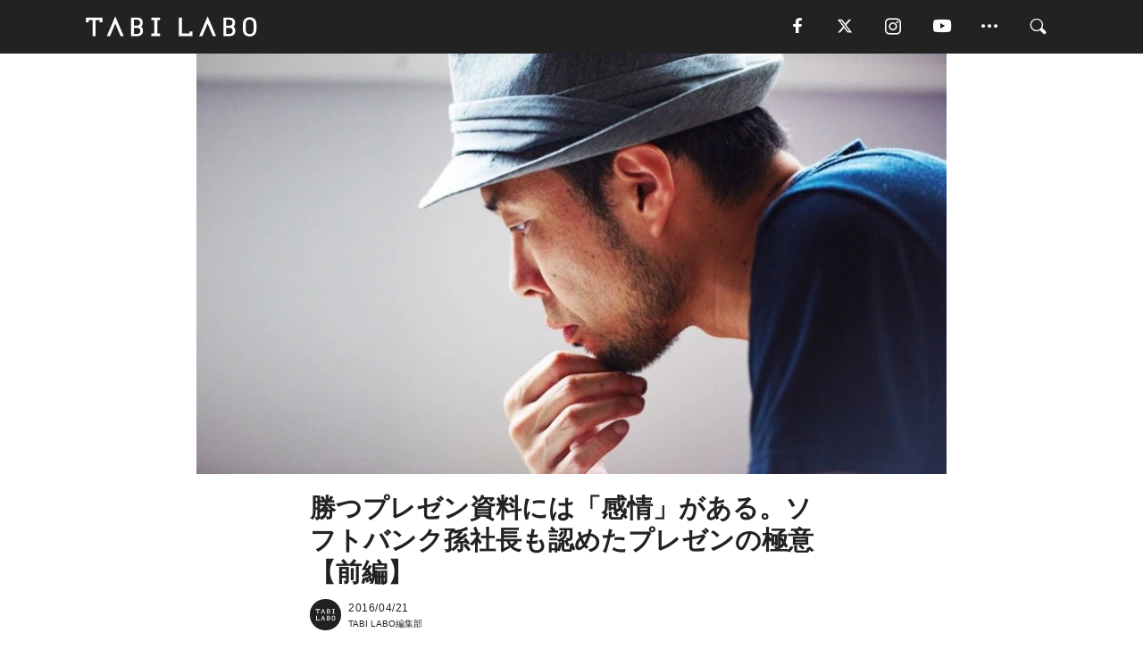

--- FILE ---
content_type: text/html; charset=utf-8
request_url: https://tabi-labo.com/257512/qreators-presentation-1
body_size: 17103
content:
<!DOCTYPE html><html><head><meta charset="utf-8" /><meta content="IE=edge" http-equiv="X-UA-Compatible" /><meta content="width=device-width, initial-scale=1" name="viewport" /><meta content="書家の活動と平行して十数年に渡り通信業界に勤め、プレゼンテーションスキルにおいては、あのソフトバンク孫社長の元右腕とも言わしめた前田鎌利さん。独立後、昨年発売した『社内プレゼンの資料作成術』は5万部を突破するロングセラーとなり、2月18日には新刊『社外プレゼンの資料作成術』を発表。Amazonでは一時ビジネス企画部門においてこの２冊が１、２位を独占するほど注目を集めています。伝えたい、契約を勝ち取" name="description" /><meta content="プレゼン,働き方,会社,資料,社内,社外,ビジネススキル,アドバイス,伝え方,TABILABO,旅ラボ" name="keywords" /><meta content="TABI LABO編集部" name="author" /><meta content="index,follow" name="robots" /><meta content="summary_large_image" name="twitter:card" /><meta content="@tabilabo_news" name="twitter:site" /><meta content="@tabilabo_news" name="twitter:creator" /><meta content="m7k499k84wp5ixxwhjnfe56tcrycg4" name="facebook-domain-verification" /><meta content="勝つプレゼン資料には「感情」がある。ソフトバンク孫社長も認めたプレゼンの極意【前編】" property="og:title" /><meta content="article" property="og:type" /><meta content="https://d2ygv0wrq5q6bx.cloudfront.net/uploads/image/files/54014/44c0de2f1199a48cec8aeb7946fa451e005e0e0c.jpg" property="og:image" /><meta content="https://tabi-labo.com/257512/qreators-presentation-1" property="og:url" /><meta content="TABI LABO" property="og:site_name" /><meta content="書家の活動と平行して十数年に渡り通信業界に勤め、プレゼンテーションスキルにおいては、あのソフトバンク孫社長の元右腕とも言わしめた前田鎌利さん。独立後、昨年発売した『社内プレゼンの資料作成術』は5万部を突破するロングセラーとなり、2月18日には新刊『社外プレゼンの資料作成術』を発表。Amazonでは一時ビジネス企画部門においてこの２冊が１、２位を独占するほど注目を集めています。伝えたい、契約を勝ち取" property="og:description" /><meta content="100001088962261" property="fb:admins" /><meta content="1655421248016810" property="fb:app_id" /><link href="https://img.tabi-labo.com/wp-content/uploads/2014/07/favicon.ico" rel="shortcut icon" /><link href="https://img.tabi-labo.com/wp-content/uploads/2014/07/home.gif" rel="apple-touch-icon" /><script async="" src="https://cdn.ampproject.org/v0.js"></script><script async="" custom-element="amp-instagram" src="https://cdn.ampproject.org/v0/amp-instagram-0.1.js"></script><script async="" src="https://www.googletagservices.com/tag/js/gpt.js"></script><script>var googletag = googletag || {};
googletag.cmd = googletag.cmd || [];</script><script>var tags_for_gam = "プレゼン,働き方,会社,資料,社内,社外,ビジネススキル,アドバイス,伝え方".split(',')
var pr_article_id = "".split(',')
googletag.cmd.push(function() {
  googletag.defineSlot('/73238597/tlweb-native-recommend-frame-1', ['fluid'], 'FrameAd1').addService(googletag.pubads());
  googletag.defineSlot('/73238597/tlweb-native-recommend-article-1', ['fluid'], 'ArticleAd1').addService(googletag.pubads());
  googletag.defineSlot('/73238597/tlweb-native-recommend-frame-2', ['fluid'], 'FrameAd2').addService(googletag.pubads());
  googletag.defineSlot('/73238597/tlweb-native-recommend-article-2', ['fluid'], 'ArticleAd2').addService(googletag.pubads());
  googletag.defineSlot('/73238597/tlweb-native-recommend-frame-3', ['fluid'], 'FrameAd3').addService(googletag.pubads());
  googletag.defineSlot('/73238597/tlweb-native-recommend-article-3', ['fluid'], 'ArticleAd3').addService(googletag.pubads());
  googletag.defineSlot('/73238597/tlweb-native-recommend-article-4', ['fluid'], 'ArticleAd4').addService(googletag.pubads());
  googletag.defineSlot('/73238597/tlweb-native-recommend-article-5', ['fluid'], 'ArticleAd5').addService(googletag.pubads());
  googletag.defineSlot('/73238597/tlweb-native-recommend-article-6', ['fluid'], 'ArticleAd6').addService(googletag.pubads());
  googletag.pubads().setTargeting('article_id', '257512');
  googletag.pubads().setTargeting('category', 'ACTIVITY');
  googletag.pubads().setTargeting('tag', tags_for_gam);
  googletag.pubads().setTargeting('pr_article_id', pr_article_id);
});</script><script>googletag.cmd.push(function() {
  googletag.pubads().setTargeting('gender', 'unknown');
  googletag.pubads().setTargeting('age', '');
});</script><script>var screen_size = window.innerWidth < 375 ? 'mobile-small' : window.innerWidth < 768 ? 'mobile' : window.innerWidth < 992 ? 'tablet' : 'pc'
googletag.cmd.push(function() {
  googletag.pubads().setTargeting('env', 'production');
  googletag.pubads().setTargeting('screen_size', screen_size);
  googletag.pubads().setTargeting('page', 'article');
  googletag.pubads().enableSingleRequest();
  googletag.enableServices();
});</script><link rel="stylesheet" href="//d1327e6qskmzf0.cloudfront.net/assets/application-22438996ad2db6e60d5bdc91ceeb703155c3e0521e64e30ba543361bea4c31fb.css" media="all" /><script async="true" src="https://ga.jspm.io/npm:es-module-shims@1.8.3/dist/es-module-shims.js"></script><script type="importmap" data-turbo-track="reload">{
  "imports": {
    "javascript/swiper": "//d1327e6qskmzf0.cloudfront.net/assets/javascript/swiper-cdef983c41f9b6bee83118439a8089f99a23472f27e2292a3ca13c3a09e2b26f.js",
    "app": "//d1327e6qskmzf0.cloudfront.net/assets/app-84d0543da040db226ccdebda36a6bbcc41ba4177bbf7c7fe445d9b312efdb67b.js",
    "article": "//d1327e6qskmzf0.cloudfront.net/assets/article-22c1fe190022e9bb7b322d5c65b06c7cd12a0d8fa371b1abe612e7239f1d767f.js",
    "article_list": "//d1327e6qskmzf0.cloudfront.net/assets/article_list-b9f4e016c0d8df140907b2caea11680f3baa8016fb6081e8e3a2ba2c05954a1f.js",
    "popup": "//d1327e6qskmzf0.cloudfront.net/assets/popup-6cc1fad5e92aa34dcb807f4e393701ffc2a520667ca43095d9863c06f813ad8f.js",
    "swiper_wrapper": "//d1327e6qskmzf0.cloudfront.net/assets/swiper_wrapper-7dc95419c46ef2bf953902df34135fbbbe17fa8562c79c31b7f8f5b33860e974.js"
  }
}</script><title>勝つプレゼン資料には「感情」がある。ソフトバンク孫社長も認めたプレゼンの極意【前編】 | TABI LABO</title><script>var isBot = true;</script><script>var TopRecommendAreaIsAutoload = false
var BottomRecommendAreaIsAutoload = true
var RecommendAutoloadCondition = {
  buzz: {
    autoload: false,
    lessArticle: false,
  },
  bq: {
    autoload: false,
    lessArticle: false,
  },
  cs: {
    autoload: false,
    lessArticle: false,
  },
  v2: {
    autoload: true,
    lessArticle: false,
  }
}</script><script>_tl_uuid = null;
var cookies = document.cookie.split(';');
for(var i in cookies) {
  if(cookies[i].length > 56 && cookies[i].trim().substring(0, 8) === 'tl_uuid=') {
    var value = cookies[i].split('=')[1];
    _tl_uuid = value.substring(17, 49);
    break;
  }
}
_tl_ga4_params = {'tl_uuid': _tl_uuid};</script><script async="" src="https://www.googletagmanager.com/gtag/js?id=G-7GD8XVFL19"></script><script>window.dataLayer = window.dataLayer || [];
function gtag(){dataLayer.push(arguments);}
gtag('js', new Date());</script><script>(function(w,d,s,l,i){w[l]=w[l]||[];w[l].push({'gtm.start':
new Date().getTime(),event:'gtm.js'});var f=d.getElementsByTagName(s)[0],
j=d.createElement(s),dl=l!='dataLayer'?'&l='+l:'';j.async=true;j.src=
'//www.googletagmanager.com/gtm.js?id='+i+dl;f.parentNode.insertBefore(j,f);
})(window,document,'script','dataLayer','GTM-MKJ6XW');</script><script type="application/ld+json">{
  "@context": "https://schema.org",
  "@type": "Article",
  "mainEntityOfPage": {
    "@type": "WebPage",
    "@id": "https://tabi-labo.com/257512/qreators-presentation-1"
  },
  "headline": "勝つプレゼン資料には「感情」がある。ソフトバンク孫社長も認めたプレゼンの極意【前編】 | TABI LABO",
  "keywords": ["プレゼン", "働き方", "会社", "資料", "社内", "社外", "ビジネススキル", "アドバイス", "伝え方", "TABILABO", "旅ラボ"],
  "description": "書家の活動と平行して十数年に渡り通信業界に勤め、プレゼンテーションスキルにおいては、あのソフトバンク孫社長の元右腕とも言わしめた前田鎌利さん。独立後、昨年発売した『社内プレゼンの資料作成術』は5万部を突破するロングセラーとなり、2月18日には新刊『社外プレゼンの資料作成術』を発表。Amazonでは一時ビジネス企画部門においてこの２冊が１、２位を独占するほど注目を集めています。伝えたい、契約を勝ち取",
  "image": {
    "@type": "ImageObject",
    "url": "https://d2ygv0wrq5q6bx.cloudfront.net/uploads/image/files/54014/44c0de2f1199a48cec8aeb7946fa451e005e0e0c.jpg"
  },
  "dateCreated": "2016-04-13T13:17:32+09:00",
  "datePublished": "2016-04-21T18:00:00+09:00",
  "dateModified": "2021-05-12T01:34:10+09:00",
  "author": {
    "@type": "Person",
    "name": "TABI LABO編集部"
  },
  "creator": {
    "@type": "Person",
    "name": ["TABI LABO編集部"]
  },
  "publisher": {
    "@type": "Organization",
    "name": "TABI LABO",
    "sameAs": [
      "https://www.facebook.com/tabilabonews",
      "https://x.com/tabilabo_news",
      "https://www.instagram.com/tabilabo",
      "https://www.pinterest.jp/tabilabotokyo",
      "https://www.youtube.com/channel/UCosiTouV3orvNLj_mLwpxiA"
    ],
    "url": "https://tabi-labo.com/",
    "logo": {
      "@type": "ImageObject",
      "url": "https://d1327e6qskmzf0.cloudfront.net/images/tl_amp_logo.jpg",
      "width": 435,
      "height":60
    }
  },
  "video": {},
  "inLanguage": "ja_JP"
}</script><!--[if lt IE9]><script src="https://oss.maxcdn.com/html5shiv/3.7.2/html5shiv.min.js"></script><script src="https://oss.maxcdn.com/respond/1.4.2/respond.min.js"></script><![endif]--></head><body class="article" style=""><div class="mobile tablet"><div id="mobile-sidemenu"><ul class="mm-listview"><li class="mm-divider">TAG</li><li class="tags"><a class="tag-button" data-id="sidemenu_mobile_tag" data-label="world_topics" href="/feature/worldtopics"> World Topics</a><a class="tag-button" data-id="sidemenu_mobile_tag" data-label="way_of_life" href="/tag/%E7%94%9F%E3%81%8D%E6%96%B9">生き方</a><a class="tag-button" data-id="sidemenu_mobile_tag" data-label="overseas" href="/tag/%E6%B5%B7%E5%A4%96">海外</a><a class="tag-button" data-id="sidemenu_mobile_tag" data-label="recipe" href="/tag/%E3%83%AC%E3%82%B7%E3%83%94">レシピ</a><a class="tag-button" data-id="sidemenu_mobile_tag" data-label="fashion" href="/tag/%E3%83%95%E3%82%A1%E3%83%83%E3%82%B7%E3%83%A7%E3%83%B3">ファッション</a><a class="tag-button" data-id="sidemenu_mobile_tag" data-label="sweets" href="/tag/%E3%82%B9%E3%82%A4%E3%83%BC%E3%83%84">スイーツ</a><a class="tag-button" data-id="sidemenu_mobile_tag" data-label="art" href="/tag/%E3%82%A2%E3%83%BC%E3%83%88">アート</a><a class="tag-button" data-id="sidemenu_mobile_tag" data-label="interior" href="/tag/%E3%82%A4%E3%83%B3%E3%83%86%E3%83%AA%E3%82%A2">インテリア</a><a class="tag-button" data-id="sidemenu_mobile_tag" data-label="alcohol" href="/tag/%E3%81%8A%E9%85%92">お酒</a><a class="tag-button" data-id="sidemenu_mobile_tag" data-label="environment_issues" href="/tag/%E7%92%B0%E5%A2%83%E5%95%8F%E9%A1%8C">環境問題</a><a class="tag-button" data-id="sidemenu_mobile_tag" data-label="indoor_house_plants" href="/tag/%E8%A6%B3%E8%91%89%E6%A4%8D%E7%89%A9">観葉植物</a><a class="tag-button" data-id="sidemenu_mobile_tag" data-label="meditation" href="/tag/%E7%9E%91%E6%83%B3">瞑想</a><a class="tag-button" data-id="sidemenu_mobile_tag" data-label="gender" href="/tag/%E3%82%B8%E3%82%A7%E3%83%B3%E3%83%80%E3%83%BC">ジェンダー</a><a class="tag-button" data-id="sidemenu_mobile_tag" data-label="happiness" href="/tag/%E5%B9%B8%E3%81%9B">幸せ</a><a class="tag-button" data-id="sidemenu_mobile_tag" data-label="coffee" href="/tag/%E3%82%B3%E3%83%BC%E3%83%92%E3%83%BC">コーヒー</a><a class="tag-button" data-id="sidemenu_mobile_tag" data-label="stress" href="/tag/%E3%82%B9%E3%83%88%E3%83%AC%E3%82%B9">ストレス</a><a class="tag-button" data-id="sidemenu_mobile_tag" data-label="family" href="/tag/%E5%AE%B6%E6%97%8F">家族</a><a class="tag-button" data-id="sidemenu_mobile_tag" data-label="music" href="/tag/%E9%9F%B3%E6%A5%BD">音楽</a><a class="tag-button" data-id="sidemenu_mobile_tag" data-label="wine" href="/tag/%E3%83%AF%E3%82%A4%E3%83%B3">ワイン</a><a class="tag-button" data-id="sidemenu_mobile_tag" data-label="beer" href="/tag/%E3%83%93%E3%83%BC%E3%83%AB">ビール</a></li><li class="mm-divider">CATEGORY</li><li class="category"><a data-id="sidemenu_mobile_category" data-label="issue" href="/category/issue"><span>ISSUE</span></a></li><li class="category"><a data-id="sidemenu_mobile_category" data-label="well-being" href="/category/well-being"><span>WELL-BEING</span></a></li><li class="category"><a data-id="sidemenu_mobile_category" data-label="activity" href="/category/activity"><span>ACTIVITY</span></a></li><li class="category"><a data-id="sidemenu_mobile_category" data-label="love" href="/category/love"><span>LOVE</span></a></li><li class="category"><a data-id="sidemenu_mobile_category" data-label="culture" href="/category/culture"><span>CULTURE</span></a></li><li class="category"><a data-id="sidemenu_mobile_category" data-label="item" href="/category/item"><span>ITEM</span></a></li><li class="frame"><div class="contents-frame col-xs-12 embed"><a id="sidemenu_mobile_category_frame_new" href="/recent" data-id="sidemenu_mobile_category_frame" data-label="new">
<img src="https://image.tabi-labo.com/medium/jp/233759/6375204502634496.jpg" loading="lazy">
</a>

<a id="sidemenu_mobile_category_frame_ranking" href="/ranking" data-id="sidemenu_mobile_category_frame" data-label="ranking">
<img src="https://image.tabi-labo.com/medium/jp/233761/4850026249453568.jpg" loading="lazy">
</a></div></li><li class="mm-divider">FOLLOW</li><li class="follow"><a data-id="sidemenu_mobile_follow" data-label="facebook" href="https://www.facebook.com/tabilabonews/" rel="nofollow" target="_blank"><i class="tlc icon-facebook"></i></a></li><li class="follow"><a data-id="sidemenu_mobile_follow" data-label="twitter" href="https://x.com/intent/follow?screen_name=tabilabo_news" rel="nofollow" target="_blank"><i class="tlc icon-x"></i></a></li><li class="follow"><a data-id="sidemenu_mobile_follow" data-label="instagram" href="https://www.instagram.com/tabilabo/" rel="nofollow" target="_blank"><i class="tlc icon-instagram"></i></a></li><li class="follow"><a data-id="sidemenu_mobile_follow" data-label="youtube" href="https://www.youtube.com/channel/UCosiTouV3orvNLj_mLwpxiA" rel="nofollow" target="_blank"><i class="tlc icon-youtube"></i></a></li><li class="follow"><a data-id="sidemenu_mobile_follow" data-label="line" href="http://bit.ly/2iUk72I" rel="nofollow" target="_blank"><i class="tlc icon-line"></i></a></li><li class="follow"><a data-id="sidemenu_mobile_follow" data-label="mail" href="/page/newsletter" rel="nofollow"><i class="tlc icon-mail"></i></a></li><li class="mm-divider">ABOUT US</li><li class="aboutus-img"><a data-id="sidemenu_aboutus" data-label="recruit" href="https://new-standard.co.jp/careers" target="_blank"><img class="frame-img" loading="lazy" src="https://d3jks39y9qw246.cloudfront.net/medium/132566/43bc7af6bae90d09558dcdc2d3c5368f4b5eef6e.jpg" /></a></li><li class="aboutus"><a data-id="sidemenu_mobile_aboutus" href="https://tabi-labo.com/301274/who-we-are" rel="nofollow" target="_blank">「TABI LABO」とは</a></li><li class="aboutus"><a data-id="sidemenu_mobile_aboutus" href="https://new-standard.co.jp/about" rel="nofollow" target="_blank">会社概要</a></li><li class="aboutus"><a data-id="sidemenu_mobile_aboutus" href="https://share.hsforms.com/1CUdWoY8BRNaq-q6uabUPOwe8gba" rel="nofollow" target="_blank">広告掲載について</a></li><li class="aboutus"><a data-id="sidemenu_mobile_aboutus" href="/page/contact" rel="nofollow">お問い合わせ</a></li><li class="aboutus"><a data-id="sidemenu_mobile_aboutus" href="/page/terms-of-service" rel="nofollow">利用規約</a></li><li class="aboutus"><a data-id="sidemenu_mobile_aboutus" href="/page/privacy-policy" rel="nofollow">個人情報保護方針</a></li><li class="aboutus"><a data-id="sidemenu_mobile_aboutus" href="/page/contents-policy" rel="nofollow">コンテンツポリシー</a></li></ul></div><div id="mobile-sidemenu-close"></div></div><div id="mm-wrapper" style="; "><noscript><iframe height="0" src="//www.googletagmanager.com/ns.html?id=GTM-MKJ6XW" style="display:none;visibility:hidden" width="0"></iframe></noscript><div class="mmenu-fixed" id="header"><div class="content"><div class="mobile tablet menu"><a class="more" data-id="header" data-label="moible_menu" href="#mobile-sidemenu" id="mobile-sidemenu-icon"><span class="icon-bar"></span><span class="icon-bar"></span><span class="icon-bar"></span></a></div><div class="logo"><a data-id="header" data-label="logo" href="/"><img alt="TABI LABO" src="//d1327e6qskmzf0.cloudfront.net/images/tl_logo.svg" /></a></div><div class="mobile tablet menu"><a class="search" data-id="header" data-label="mobile_search" href="/search" rel="nofollow"><i class="tlc icon-search"></i></a></div><div class="pc menu"><a data-id="header" data-label="pc_facebook" href="https://www.facebook.com/tabilabonews/" rel="nofollow" target="_blank"><i class="tlc icon-facebook"></i></a><a data-id="header" data-label="pc_twitter" href="https://x.com/intent/follow?screen_name=tabilabo_news" rel="nofollow" target="_blank"><i class="tlc icon-x"></i></a><a data-id="header" data-label="pc_instagram" href="https://www.instagram.com/tabilabo/" rel="nofollow" target="_blank"><i class="tlc icon-instagram"></i></a><a data-id="header" data-label="pc_youtube" href="https://www.youtube.com/channel/UCosiTouV3orvNLj_mLwpxiA" rel="nofollow" target="_blank"><i class="tlc icon-youtube"></i></a><a class="more" data-id="header" data-label="pc_menu" href="#header-menu" id="pc-sidemenu-icon"><i class="tlc icon-option"></i></a><a data-id="header" data-label="pc_search" href="/search"><i class="tlc icon-search"></i></a></div></div></div><div id="header-menu"><div class="content"><div class="menu pull-right"><span class="close pull-right" id="header-menu-close">&times;</span><ul class="clearfix"><li class="top-menu"><a data-id="header_pc_menu" href="https://tabi-labo.com/301274/who-we-are" rel="nofollow" target="_blank">「TABI LABO」とは</a></li><li><a data-id="header_pc_menu" href="https://new-standard.co.jp/about" rel="nofollow" target="_blank">会社概要</a></li><li><a data-id="header_pc_menu" href="https://share.hsforms.com/1CUdWoY8BRNaq-q6uabUPOwe8gba" rel="nofollow" target="_blank">広告掲載について</a></li><li><a data-id="header_pc_menu" href="https://new-standard.co.jp/careers" rel="nofollow" target="_blank">募集・求人</a></li><li><a data-id="header_pc_menu" href="/page/contact" rel="nofollow">お問い合わせ</a></li><li><a data-id="header_pc_menu" href="/page/terms-of-service" rel="nofollow">利用規約</a></li><li><a data-id="header_pc_menu" href="/page/privacy-policy" rel="nofollow">個人情報保護方針</a></li><li><a data-id="header_pc_menu" href="/page/contents-policy" rel="nofollow">コンテンツポリシー</a></li></ul></div></div></div><div class="mac osx" id="container"><div class="col-xs-12 col-md-12" id="main" style=""><script>_tl_ga4_params = {
  'category': 'activity',
  'author': 'TABI LABO編集部',
  'post_date': '2016/04/21',
  'format': "通常記事",
  'tl_uuid': _tl_uuid,
};</script><header class="article-header" style=""><div class="main-image trimming trimming-16by9" style="background-image:url(&#39;https://d3jks39y9qw246.cloudfront.net/large/54014/44c0de2f1199a48cec8aeb7946fa451e005e0e0c.jpg&#39;)"></div></header><article data-content-type="media_partner" style=""><div class="contents-container"><h1>勝つプレゼン資料には「感情」がある。ソフトバンク孫社長も認めたプレゼンの極意【前編】</h1><div class="article-info"><div class="article-info-left"><div class="article-info-box"><div class="article-author"><a data-id="author" href="/author/tabilabo"><img class="author-img" alt="TABI LABO編集部" src="https://img.tabi-labo.com/wp-content/uploads/2016/06/tabilabokoushiki.jpg" /></a><div class="author-box"><div class="article-date"><time itemprop="dateCreated datePublished">2016/04/21</time></div>TABI LABO編集部</div></div></div></div><div class="article-info-right"></div></div><div class="contents"><div class="sentence"><p>書家の活動と平行して十数年に渡り通信業界に勤め、プレゼンテーションスキルにおいては、あのソフトバンク孫社長の元右腕とも言わしめた<a href="http://qreators.jp/qreator/maedakamari" target="_blank">前田鎌利さん</a>。独立後、昨年発売した<a href="http://www.amazon.co.jp/dp/4478061521/" target="_blank">『社内プレゼンの資料作成術』</a>は5万部を突破するロングセラーとなり、2月18日には新刊<a href="http://www.amazon.co.jp/dp/4478068267" target="_blank">『社外プレゼンの資料作成術』</a>を発表。Amazonでは一時ビジネス企画部門においてこの２冊が１、２位を独占するほど注目を集めています。</p><p>伝えたい、契約を勝ち取りたいと思うあまり、プレゼン資料にいろいろなものを詰め込むケースが多く見られる中、前田さんのそれは至ってシンプル。大事なのは“余白”だといいますが、そこに秘められたものとは一体何なのでしょうか？</p><p>聞き手の心をグッと掴んで離さないための極意と、ご自身がその理念に至るまでの経緯についてお聞きしました。</p></div><h2>社外プレゼンは完全アウェー。<br/>まずは聞き手の気を引くところから始まる</h2><img src="https://d3jks39y9qw246.cloudfront.net/medium/23959/6e0b28e75db0ca14770cbc13808663655fafca7a.jpg" /><div class="sentence"><div><p><b>———社内と社外のプレゼンについて、それぞれ1冊の本ができるほどの違いがあることに驚きました。まずは具体的に両者の違いについて教えて下さい</b></p><p><span><b>前田</b></span>　社内だと対象者が限定されていて、かつ“この会議で問題を解決しなければならない”という聞く体勢が整っていることがほとんど。<span> </span>対して社外の場合はほぼ初対面の方が対象なので、自分がこれから話すことに興味を抱いていないことが前提なんです。<span> </span>そもそも聞き手のマインドが全然違います。まずはいかに自分の話に興味を持ってもらうかというのがポイントなので、必然的に資料の作り方もビジュアルが多くなり、心を動かす、感情をゆさぶるような演出を施します。むしろ、そこにかなり強く触れておかないといけないわけです。</p><p><span><b>———これまで経験されたプレゼンで、聞き手の心を掴んだと確信したタイミングはありましたか？</b></span></p><p><b>前田</b>　とある習い事関連の事業提案をした時のことです。習い事をしたことありますか？ というクエスチョンを出す前に、何枚かスライドを並べたんです。習字、そろばん、学習塾…etc.写真だけじゃなく数字（％）も入れて。<span> </span>写真と数字しかないので、聞き手はしばらく疑問だったと思うんですが、実はそれが過去に習い事をしていた人の比率だった。そろばんだったら60％の人がやったことがあるというアンケートのデータをビジュアルと数字で見せたんです。<span> </span>そこで“ああ僕も昔やってたな”という感じで見てくれた。つまり共感してくれたということですよね。答えを出した段階で、この後の自分の話に期待しているという雰囲気を感じました。</p></div><div class="mb30" style="color: rgb(51, 51, 51);background-color: rgb(241, 240, 239);"></div></div><img src="https://d3jks39y9qw246.cloudfront.net/medium/23960/8127b6c818d414c2086e4cfba61800bd899a2af8.jpeg" /><div class="sentence"><p><b>前田</b>　これは一例ですが、僕は心に響く“掴み”を絶えず探しています。普段から、今考えていることのネタにならないかな、っていう目で全てを見ていますね。</p><p>本の中でも書いていますが、掴みの段階では「数字＋質問」の組み合わせが最強なんです。だから、何かいい数字がないかをよく探しますね。例えば10億円という数字を伝えたい時に、それにひっかけられる比喩がないかな、とか。</p><p>人って定性的な内容って記憶に残らないんです。説明すればするほど何を言ってるかよくわからなくなる。でも定量的に数字で伝えると、客観性があるからすごく理解されやすい。だから、意思決定してもらいたい時は、数字の要素が入っていたほうが決めやすいんですよ。</p></div><img src="https://d3jks39y9qw246.cloudfront.net/medium/23961/17c7d6d89fe4b1fe36c2cc9258f904ef33daa917.jpg" /><h2>もはやパワポは必要ない！？<br/>プレゼン資料自体のあり方が変わってきた</h2><div class="sentence"><div><p><b>——— 最近、AmazonやFacebookではプレゼンにパワーポイントを使わないという事例も話題にのぼりましたが、これに対してはどう思われますか？</b></p><p><span>前田</span>　この事例には、理由が２つあると思っています。<span> </span>まず、事業提案自体が形骸化してしまったパターン。上手く見せて上手く話すからいいものに見えるんだけど、実際蓋を開けてやってみたらうまくいかなかった。だからシンプルにword文書でいいという結論になったのではないかと。</p><p>それともう１つは言語的な問題で、英語は文章で書かないと通じないから。<span> </span>でも日本語って短くても伝わるんですね。漢字がもつ意味合いや、そこに対する補足のメッセージを添えるだけでちゃんと相手に届く。<span> </span>本にも書いてありますが、タイトルは13文字以内がいいっていうのは日本語だとできるんですけど、英語では無理ですよね。だから外資の会社では文章で書いてある資料を“読む”というやり方が通用するのだと思います。<span> </span>ただ海外の方でも脳の構造は同じなので、本でも触れているようにグラフが左、メッセージを右に据えたほうがすーっと頭に入ってくると思います。</p><p>目的はあくまでも短い時間で言いたいことをシンプルに伝えることであって、びっしり書かれた資料を作ることがゴールではありません。見る人の立場や条件を想像し、ある程度の余白を持たせることが大切なんです。</p></div><div class="mb30" style="color: rgb(51, 51, 51);background-color: rgb(241, 240, 239);"></div></div><img src="https://d3jks39y9qw246.cloudfront.net/medium/23962/1fcb482a7955e60630a1bdaa534a0a0d2f2a7d63.jpg" /><h2>「プレゼン」にも「書」にも通じる“余白”の大切さ</h2><div class="sentence"><p><b>———“余白”とは具体的にどのようなことですか？</b></p><p><b>前田</b>　文字通り、びっしり書き込まずに余白を残すということです。<span> </span>例えばポインターで「ここです、ここです」って指すのは、どこのことを話しているのかわからなくなるからだと思うんですよね。でも、指されると目もチカチカするし、疲れる。僕から言わせると、見る人に対して失礼です。要点だけを端的に分かるように絞り込むと、必然的に文字で全部埋めるような資料にはならないはずなんです。<span> </span>キーメッセージの上下にはきちんと余白ができていて、何を言いたいかまとまっている。僕はポインターを使わなくても通じるようにしています。</p></div><img src="https://d3jks39y9qw246.cloudfront.net/medium/23965/6ff3a95a546f1ec52ca6a0c519f268e60ef4f638.jpg" /><div class="sentence"><p><b>前田</b>　同じように、書でも余白をとても重視しています。文字を書くというのは、紙を黒い線で切り取っていく行為なんです。白い余白があるから文字として認識できる。その白をどう残すか、どう切り取るかというのが個性となり、書を楽しむ要素だと思うんです。<span> </span>字は上手い下手で見るのではなく、好きか嫌いか。黒い線を見るよりも、黒い線を切り取った白い部分を見ると、面白みが増してきます。</p><p>そもそも人の字はあまり見る機会がないので、いろんな価値観が身につかない。そうするとどうしてもお手本通りの、上手い下手でしか判断しなくなってしまうんですよね。例えば相田みつをさんの書を見て、みんな「好きだ」っていう。「あの柔らかい味のある字が好き」って。<span> </span>上手い下手で言ったらお手本通りではないのですが、感覚的に“好き”なんです。僕はそれでいいと思っています。</p></div></div></div><div class="article-footer pc"><div class="tag-box"><ul class="tags"><li class=" "><span class="tag-sharp"># </span><a class="tag-a" data-id="article_tag" data-label="プレゼン" href="/tag/%E3%83%97%E3%83%AC%E3%82%BC%E3%83%B3">プレゼン</a></li><li class=" "><span class="tag-sharp"># </span><a class="tag-a" data-id="article_tag" data-label="働き方" href="/tag/%E5%83%8D%E3%81%8D%E6%96%B9">働き方</a></li><li class=" "><span class="tag-sharp"># </span><a class="tag-a" data-id="article_tag" data-label="会社" href="/tag/%E4%BC%9A%E7%A4%BE">会社</a></li><li class=" "><span class="tag-sharp"># </span><a class="tag-a" data-id="article_tag" data-label="資料" href="/tag/%E8%B3%87%E6%96%99">資料</a></li><li class=" "><span class="tag-sharp"># </span><a class="tag-a" data-id="article_tag" data-label="社内" href="/tag/%E7%A4%BE%E5%86%85">社内</a></li><li class=" "><span class="tag-sharp"># </span><a class="tag-a" data-id="article_tag" data-label="社外" href="/tag/%E7%A4%BE%E5%A4%96">社外</a></li><li class=" "><span class="tag-sharp"># </span><a class="tag-a" data-id="article_tag" data-label="ビジネススキル" href="/tag/%E3%83%93%E3%82%B8%E3%83%8D%E3%82%B9%E3%82%B9%E3%82%AD%E3%83%AB">ビジネススキル</a></li><li class=" "><span class="tag-sharp"># </span><a class="tag-a" data-id="article_tag" data-label="アドバイス" href="/tag/%E3%82%A2%E3%83%89%E3%83%90%E3%82%A4%E3%82%B9">アドバイス</a></li><li class=" "><span class="tag-sharp"># </span><a class="tag-a" data-id="article_tag" data-label="伝え方" href="/tag/%E4%BC%9D%E3%81%88%E6%96%B9">伝え方</a></li></ul></div></div><div class="article-feature-title"><a data-id="to_top" href="/">TABI LABO　この世界は、もっと広いはずだ。</a></div></article><div class="readmore" data-article-id="257512" data-article-title="勝つプレゼン資料には「感情」がある。ソフトバンク孫社長も認めたプレゼンの極意【前編】"><div class="readmore-button"><a data-id="readmore" href="javascript:void(0)">続きを見る</a></div></div><div class="recommend-area"><div class="click-blocker"></div><div class="recommend-area-inner"><div class="type-recommend"><div class="contents-list-articles vertical clearfix "><div class="article-list vertical" data-log-id="recommend" data-send-impression-log=""><div class="list-box dfp-article col-xs-6" id="dfp-article-1"><div id="ArticleAd1"></div></div><div class="list-box col-xs-6"><span class="category-label"><a class="activity" data-label="ACTIVITY" href="/category/activity">ACTIVITY</a></span><a data-article-id="257516" data-id="recommend" data-label="article_257516" href="/257516/qreators-presentation-2"><div class="list-image"><div class="trimming trimming-16by9"><amp-img alt="" height="9" layout="responsive" src="https://d3jks39y9qw246.cloudfront.net/medium/54015/37771bca4e3c9af9d957fae1458c35bf7324ea7d.jpg" width="16"></amp-img></div></div><div class="list-text"><div class="list-title">シンプルだけど“面倒くさい”プレゼン資料がいい!?究極のプレゼン理念が生まれるまで【後編】</div><div class="list-description pc">前編に続き、ソフトバンク孫社長の元右腕として手腕を振るってきた、プレゼンテーションクリエーターで書家の前田鎌利さんに、「勝つプレゼン」の極意を伺います。前...<span class="post-date">2016/04/22</span></div></div></a></div><div class="list-box col-xs-6"><span class="category-label"><a class="activity" data-label="ACTIVITY" href="/category/activity">ACTIVITY</a></span><a data-article-id="222945" data-id="recommend" data-label="article_222945" href="/222945/kamarimaeda"><div class="list-image"><div class="trimming trimming-16by9"><amp-img alt="" height="9" layout="responsive" src="https://dowj1zbnmkkht.cloudfront.net/medium/2015/12/150907_QAT102.jpg" width="16"></amp-img></div></div><div class="list-text"><div class="list-title">「大切なのは、念い（おもい）」孫正義の元”右腕”が語る、プレゼン資料の極意ー前田鎌利ー</div><div class="list-description pc">クリエーターエージェントクリエーター×クリエーターから生まれるコンテンツメディアソフトバンク勤務時代に、孫正義代表の右腕としてプレゼン資料の作成に携わって...<span class="post-date">2016/01/02</span></div></div></a></div><div class="list-box col-xs-6"><span class="category-label"><a class="well-being" data-label="WELL-BEING" href="/category/well-being">WELL-BEING</a></span><a data-article-id="224568" data-id="recommend" data-label="article_224568" href="/224568/presen-psychology01"><div class="list-image"><div class="trimming trimming-16by9"><amp-img alt="" height="9" layout="responsive" src="https://d3jks39y9qw246.cloudfront.net/medium/5206/92a8f96f4434e8adde65fa98905b4e4412c6629a.jpg" width="16"></amp-img></div></div><div class="list-text"><div class="list-title">聴衆の記憶に残るプレゼンとは？心理学的に正しい13の方法（前編）</div><div class="list-description pc">あなたはプレゼンを終えた時、大成功だったと思うことが多いですか？それとも「違うことをやればよかった、言えばよかった」と後悔することが多いですか？後者の場合...<span class="post-date">2016/01/07</span></div></div></a></div><div class="list-box col-xs-6"><span class="category-label"><a class="activity" data-label="ACTIVITY" href="/category/activity">ACTIVITY</a></span><a data-article-id="285966" data-id="recommend" data-label="article_285966" href="/285966/awake-tedtalk"><div class="list-image"><div class="trimming trimming-16by9"><amp-img alt="" height="9" layout="responsive" src="https://image.tabi-labo.com/medium/jp/141225/5581204036255744.jpg" width="16"></amp-img></div></div><div class="list-text"><div class="list-title">優秀なプレゼンターだけが知っている、「3つ」の秘訣。</div><div class="list-description pc">TEDプレゼンターと働くというのは、挑戦も多くやりがいのある仕事です。そして同時に、人前で話すうえで重要なことを学びました。最高のプレゼンがキャリアに直結...<span class="post-date">2018/01/24</span></div></div></a></div><div class="list-box dfp-article col-xs-6" id="dfp-article-2"><div id="ArticleAd2"></div></div></div></div><div class="contents-list-frame dfp-frame"><div class="contents-frame campaign dfp-frame"><div id="FrameAd1"></div></div></div><div class="contents-list-articles vertical clearfix "><div class="article-list vertical" data-log-id="new_article" data-send-impression-log="true"><div class="list-box col-xs-6"><span class="category-label"><a class="issue" data-label="ISSUE" href="/category/issue">ISSUE</a></span><a class=" unread" data-article-id="312205" data-id="new_article" data-image="https://image.tabi-labo.com/jp/282247/5435187930333184.jpg" data-label="article_312205" data-title="小中学生の親の半数が「昔より友達をつくりにくい環境になったと感じている」という調査結果" href="/312205/andastagetomodachi"><div class="list-image"><div class="trimming trimming-16by9"><amp-img alt="" height="9" layout="responsive" src="https://image.tabi-labo.com/medium/jp/282247/5435187930333184.jpg" width="16"></amp-img></div><span class="new"></span></div><div class="list-text"><div class="list-title">小中学生の親の半数が「昔より友達をつくりにくい環境になったと感じている」という調査結果</div><div class="list-description pc">ノアインドアステージの調査によると、小中学生の親の半数が昔より友達をつくりにくい環境だと感じていることが判明。学校外の出会いの場としては習い事が最多に<span class="post-date">2026/01/24</span></div></div></a></div><div class="list-box dfp-article col-xs-6" id="dfp-article-3"><div id="ArticleAd3"></div></div></div><div class="article-list vertical" data-log-id="recommend" data-send-impression-log=""><div class="list-box col-xs-6"><span class="category-label"><a class="well-being" data-label="WELL-BEING" href="/category/well-being">WELL-BEING</a></span><a data-article-id="221081" data-id="recommend" data-label="article_221081" href="/221081/presentation-speech05"><div class="list-image"><div class="trimming trimming-16by9"><amp-img alt="" height="9" layout="responsive" src="https://dowj1zbnmkkht.cloudfront.net/medium/2015/12/174539195.jpg" width="16"></amp-img></div></div><div class="list-text"><div class="list-title">リーダーに知ってほしい！「戦略的に」人前で話すときの5つのポイント</div><div class="list-description pc">どんな組織のトップでも、周囲が期待するようなトップにふさわしい要素を最初から持っているわけではありません。「地位が人を作る」という格言がありますが、その地...<span class="post-date">2016/04/21</span></div></div></a></div><div class="list-box col-xs-6"><span class="category-label"><a class="well-being" data-label="WELL-BEING" href="/category/well-being">WELL-BEING</a></span><a data-article-id="206315" data-id="recommend" data-label="article_206315" href="/206315/communication3"><div class="list-image"><div class="trimming trimming-16by9"><amp-img alt="" height="9" layout="responsive" src="https://d3jks39y9qw246.cloudfront.net/medium/4640/e9af05c67aadce32f5272fc6ec21acd80ef7fffa.jpg" width="16"></amp-img></div></div><div class="list-text"><div class="list-title">うまくいくコミュニケーションに必ず必要な「3つの準備」</div><div class="list-description pc">「準備⇒本番⇒フォロー」の3ステップに沿って学んでいくことで身につく、プレゼンや商談、面接で役立つコミュニケーション術「アクティブ リスニング」。どんなこ...<span class="post-date">2015/11/07</span></div></div></a></div><div class="list-box dfp-article col-xs-6" id="dfp-article-4"><div id="ArticleAd4"></div></div><div class="list-box col-xs-6"><span class="category-label"><a class="well-being" data-label="WELL-BEING" href="/category/well-being">WELL-BEING</a></span><a data-article-id="276054" data-id="recommend" data-label="article_276054" href="/276054/work-style"><div class="list-image"><div class="trimming trimming-16by9"><amp-img alt="" height="9" layout="responsive" src="https://d3jks39y9qw246.cloudfront.net/medium/51793/0608091e9e7e50181c1adadae1f632c2fe3dcd31.jpg" width="16"></amp-img></div></div><div class="list-text"><div class="list-title">はたらき方は時間とともに。出社1日目と101日目のおもしろい変化。</div><div class="list-description pc">あなたは、今の会社で、はたらき始めたときのことを覚えていますか？不安と希望を胸に、あたらしい仕事に向き合ったときのこと。たとえば、誰よりも早く出社したり、...<span class="post-date">2016/10/06</span></div></div></a></div><div class="list-box col-xs-6"><span class="category-label"><a class="well-being" data-label="WELL-BEING" href="/category/well-being">WELL-BEING</a></span><a data-article-id="224574" data-id="recommend" data-label="article_224574" href="/224574/presen-psychology07"><div class="list-image"><div class="trimming trimming-16by9"><amp-img alt="" height="9" layout="responsive" src="https://d3jks39y9qw246.cloudfront.net/medium/5878/fc6f8b507390435daefed2adbd3a2cfa49944314.jpg" width="16"></amp-img></div></div><div class="list-text"><div class="list-title">【心理学を応用】結果の出るプレゼンとは？プロが教える6つの方法</div><div class="list-description pc">スピーチやプレゼンの計画を立てるとき、プレゼンターは聴衆が何か行動に移すことを期待します。しかし、人に行動を起こさせるのは、さほど簡単ではありません。近年...<span class="post-date">2016/02/12</span></div></div></a></div><div class="list-box col-xs-6"><span class="category-label"><a class="culture" data-label="CULTURE" href="/category/culture">CULTURE</a></span><a data-article-id="224573" data-id="recommend" data-label="article_224573" href="/224573/presen-psychology06"><div class="list-image"><div class="trimming trimming-16by9"><amp-img alt="" height="9" layout="responsive" src="https://d3jks39y9qw246.cloudfront.net/medium/5880/1b3de09645aa37fea263651e3732ee2ac434f9c7.jpg" width="16"></amp-img></div></div><div class="list-text"><div class="list-title">自信たっぷりにプレゼンするために、心理学的に大切な「7つの秘策」</div><div class="list-description pc">小さな会議室でも大きな講堂でも、あなたが人前に立つとき、聴衆はあなたのことをリーダーであり、責任者であると思っています。しかしその権威は、下手な行動によっ...<span class="post-date">2016/02/06</span></div></div></a></div></div></div><div class="contents-list-frame dfp-frame"><div class="contents-frame campaign dfp-frame"><div id="FrameAd2"></div></div></div><div class="contents-list-articles vertical clearfix "><div class="article-list vertical" data-log-id="new_article" data-send-impression-log="true"><div class="list-box col-xs-6"><span class="category-label"><a class="activity" data-label="ACTIVITY" href="/category/activity">ACTIVITY</a></span><a class=" unread" data-article-id="312197" data-id="new_article" data-image="https://image.tabi-labo.com/jp/282139/6046815298256896.jpg" data-label="article_312197" data-title="Airbnbが2026年の旅行トレンド予測を発表。Z世代は「短期集中型」の海外旅行を好む傾向" href="/312197/travelpredictionairbnb"><div class="list-image"><div class="trimming trimming-16by9"><amp-img alt="" height="9" layout="responsive" src="https://image.tabi-labo.com/medium/jp/282139/6046815298256896.jpg" width="16"></amp-img></div></div><div class="list-text"><div class="list-title">Airbnbが2026年の旅行トレンド予測を発表。Z世代は「短期集中型」の海外旅行を好む傾向</div><div class="list-description pc">Airbnbの予測によると、2026年はZ世代による短期海外旅行や国立公園への関心が高まるという。世界的イベントに合わせた旅行やソロ旅、体験型の美食旅もト...<span class="post-date">2026/01/24</span></div></div></a></div><div class="list-box dfp-article col-xs-6" id="dfp-article-5"><div id="ArticleAd5"></div></div></div><div class="article-list vertical" data-log-id="recommend" data-send-impression-log=""><div class="list-box col-xs-6"><span class="category-label"><a class="well-being" data-label="WELL-BEING" href="/category/well-being">WELL-BEING</a></span><a data-article-id="210368" data-id="recommend" data-label="article_210368" href="/210368/listen-power-2"><div class="list-image"><div class="trimming trimming-16by9"><amp-img alt="" height="9" layout="responsive" src="https://d3jks39y9qw246.cloudfront.net/medium/4862/11e2b91fc3481b2882fe96acc5b9bca63454b15c.jpg" width="16"></amp-img></div></div><div class="list-text"><div class="list-title">驚くほど話が弾む、アクティブリスニング「4つのコツ」</div><div class="list-description pc">「準備⇒本番⇒フォロー」の3ステップに沿って学んでいくことで身につく、プレゼンや商談、面接で役立つコミュニケーション術「アクティブ リスニング」。今回もコ...<span class="post-date">2015/11/16</span></div></div></a></div><div class="list-box col-xs-6"><span class="category-label"><a class="well-being" data-label="WELL-BEING" href="/category/well-being">WELL-BEING</a></span><a data-article-id="224570" data-id="recommend" data-label="article_224570" href="/224570/presen-psychology03"><div class="list-image"><div class="trimming trimming-16by9"><amp-img alt="" height="9" layout="responsive" src="https://d3jks39y9qw246.cloudfront.net/medium/5219/8bcf325d7996e0b0a5b0886a50d970afc84415a8.jpg" width="16"></amp-img></div></div><div class="list-text"><div class="list-title">心理学をうまく使って、プレゼンを大成功させるコツ</div><div class="list-description pc">昔、私はとある大学で心理学の教授を務めていました。私は自分の教えるテーマ、心理学が大好きだったので、皆がこの授業に夢中になるはずだと思っていました。しかし...<span class="post-date">2016/01/22</span></div></div></a></div><div class="list-box dfp-article col-xs-6" id="dfp-article-6"><div id="ArticleAd6"></div></div><div class="list-box col-xs-6"><span class="category-label"><a class="well-being" data-label="WELL-BEING" href="/category/well-being">WELL-BEING</a></span><a data-article-id="220627" data-id="recommend" data-label="article_220627" href="/220627/presentation-speech01"><div class="list-image"><div class="trimming trimming-16by9"><amp-img alt="" height="9" layout="responsive" src="https://dowj1zbnmkkht.cloudfront.net/medium/2015/12/151215_presentation-speech01.jpg" width="16"></amp-img></div></div><div class="list-text"><div class="list-title">「プレゼンやスピーチが苦手な人」が見直すべき5つのこと</div><div class="list-description pc">ほぼ同じ内容をプレゼンしているのに、「あのプレゼンは良かった」と褒められる人と、ちっとも話を聞いてもらえない人がいます。なぜかというと、プレゼンの成否は「...<span class="post-date">2016/04/27</span></div></div></a></div><div class="list-box col-xs-6"><span class="category-label"><a class="well-being" data-label="WELL-BEING" href="/category/well-being">WELL-BEING</a></span><a data-article-id="205886" data-id="recommend" data-label="article_205886" href="/205886/public-speaker"><div class="list-image"><div class="trimming trimming-16by9"><amp-img alt="" height="9" layout="responsive" src="https://dowj1zbnmkkht.cloudfront.net/medium/2015/11/000054462056_Medium-1.jpg" width="16"></amp-img></div></div><div class="list-text"><div class="list-title">プレゼン上手な人は知っている「25の秘訣」</div><div class="list-description pc">人前で話すのは、どんな人でも多かれ少なかれ緊張するもの。でも、クライアントへの重要なプレゼンテーションなど、“やらねばならないとき”があることも事実です。...<span class="post-date">2015/11/09</span></div></div></a></div><div class="list-box col-xs-6"><span class="category-label"><a class="well-being" data-label="WELL-BEING" href="/category/well-being">WELL-BEING</a></span><a data-article-id="221014" data-id="recommend" data-label="article_221014" href="/221014/presentation-speech03"><div class="list-image"><div class="trimming trimming-16by9"><amp-img alt="" height="9" layout="responsive" src="https://dowj1zbnmkkht.cloudfront.net/medium/2015/12/774000036128298_Full.jpg" width="16"></amp-img></div></div><div class="list-text"><div class="list-title">人前でスピーチやプレゼンをするときに知っておくべき「3つの輪」って？</div><div class="list-description pc">スピーチやプレゼンをしたときに、おもしろみがない、心に響かないという評価を受けてしまう…と、お悩みのあなた。では、どうしたら聞き手におもしろいと思われ、心...<span class="post-date">2016/05/12</span></div></div></a></div></div></div><div class="contents-list-frame dfp-frame"><div class="contents-frame campaign dfp-frame"><div id="FrameAd3"></div></div></div><div class="contents-list-articles vertical clearfix "><div class="article-list vertical" data-log-id="recommend" data-send-impression-log=""><div class="list-box col-xs-6"><span class="category-label"><a class="well-being" data-label="WELL-BEING" href="/category/well-being">WELL-BEING</a></span><a data-article-id="224572" data-id="recommend" data-label="article_224572" href="/224572/presen-psychology05"><div class="list-image"><div class="trimming trimming-16by9"><amp-img alt="" height="9" layout="responsive" src="https://d3jks39y9qw246.cloudfront.net/medium/5237/60973d385f03d523c26c887a170d16e15ab67c4b.jpg" width="16"></amp-img></div></div><div class="list-text"><div class="list-title">プレゼンターに誰もが注目！活気あるプレゼンを行うための6つの方法</div><div class="list-description pc">「地獄とは、半分しか席が埋まっていない講堂だ」と、ピューリッツァー賞を4度受賞したアメリカの詩人、ロバート・フロストは言いました。殺風景な雰囲気のなかで、...<span class="post-date">2016/01/26</span></div></div></a></div><div class="list-box col-xs-6"><span class="category-label"><a class="well-being" data-label="WELL-BEING" href="/category/well-being">WELL-BEING</a></span><a data-article-id="224569" data-id="recommend" data-label="article_224569" href="/224569/presen-psychology02"><div class="list-image"><div class="trimming trimming-16by9"><amp-img alt="" height="9" layout="responsive" src="https://d3jks39y9qw246.cloudfront.net/medium/5211/f7215519da6db4917ee846e3c980db2e1e3fbdb8.jpg" width="16"></amp-img></div></div><div class="list-text"><div class="list-title">聴衆の記憶に残るプレゼンとは？心理学的に正しい12の方法（後編）</div><div class="list-description pc">プレゼンの成功とは何でしょうか。その1つには、聴衆の記憶に残ることが挙げられます。たとえおもしろいプレゼンをしても、プレゼン内容が聴衆に覚えてもらえなかっ...<span class="post-date">2016/01/19</span></div></div></a></div><div class="list-box col-xs-6"><span class="category-label"><a class="love" data-label="LOVE" href="/category/love">LOVE</a></span><a data-article-id="284284" data-id="recommend" data-label="article_284284" href="/284284/cooperreview"><div class="list-image"><div class="trimming trimming-16by9"><amp-img alt="" height="9" layout="responsive" src="https://d3jks39y9qw246.cloudfront.net/medium/125231/cedf56dc674c123d47d1032d797dcdc83b81eaae.jpg" width="16"></amp-img></div></div><div class="list-text"><div class="list-title">コメディアン流、女性のためのリーダーシップ戦略。</div><div class="list-description pc">女性の社会進出では、日本より何歩も先を行くイメージの欧米だって、まだまだ男性社会のようで。そこを嘆いてばかりはいられない、とSarah Cooperさんは...<span class="post-date">2017/11/02</span></div></div></a></div><div class="list-box col-xs-6"><span class="category-label"><a class="well-being" data-label="WELL-BEING" href="/category/well-being">WELL-BEING</a></span><a data-article-id="221016" data-id="recommend" data-label="article_221016" href="/221016/presentation-speech04"><div class="list-image"><div class="trimming trimming-16by9"><amp-img alt="" height="9" layout="responsive" src="https://dowj1zbnmkkht.cloudfront.net/medium/2015/12/6789046399744.jpg" width="16"></amp-img></div></div><div class="list-text"><div class="list-title">神さま目線、学者持ち・・・プレゼンやスピーチで今すぐ使える「5つのテクニック」</div><div class="list-description pc">人前で話すときは、言葉によって表現される言語的コミュニケーションだけではなく、外見や表情、ジェスチャーなどの「非言語的コミュニケーション」に気を配ることが...<span class="post-date">2016/05/17</span></div></div></a></div><div class="list-box col-xs-6"><span class="category-label"><a class="well-being" data-label="WELL-BEING" href="/category/well-being">WELL-BEING</a></span><a data-article-id="172086" data-id="recommend" data-label="article_172086" href="/172086/7-public-speak"><div class="list-image"><div class="trimming trimming-16by9"><amp-img alt="" height="9" layout="responsive" src="https://dowj1zbnmkkht.cloudfront.net/medium/2015/08/7-public-speak1508123.jpg" width="16"></amp-img></div></div><div class="list-text"><div class="list-title">「下着姿だと思い込む」とプレゼン上手に！使えるスピーチテクニック7つ</div><div class="list-description pc">プレゼンテーション（以下プレゼン）の語源は、プレゼントだと言われています。つまり、相手ありき。聞く側の気持ちを考えて、話をすることがキモなのです。「 Th...<span class="post-date">2015/08/21</span></div></div></a></div><div class="list-box col-xs-6"><span class="category-label"><a class="well-being" data-label="WELL-BEING" href="/category/well-being">WELL-BEING</a></span><a data-article-id="275779" data-id="recommend" data-label="article_275779" href="/275779/psychology-surgery-02"><div class="list-image"><div class="trimming trimming-16by9"><amp-img alt="" height="9" layout="responsive" src="https://d3jks39y9qw246.cloudfront.net/medium/48568/94723e5d1ee28b896548b887adf516ed535dd835.jpg" width="16"></amp-img></div></div><div class="list-text"><div class="list-title">会社で使える「心理テク」。日頃のピンチをチャンスに変える！？</div><div class="list-description pc">ウソがバレたり、会議で反対案が通りそうなったり、職場や学校などで訪れるそんな数々のピンチを乗り切るには、相手の気持ちを読み取り、コントロールしてしまえばい...<span class="post-date">2016/12/06</span></div></div></a></div></div></div><div class="readmore-articles" data-url="/api/v1/recommend/257512/articles?" id="recommend-viewmore"><div class="readmore-button"><a href="javascript:void(0)" id="recommend-viewmore-button">関連する記事をもっと見る</a></div></div></div><script async="async" crossorigin="anonymous" src="https://pagead2.googlesyndication.com/pagead/js/adsbygoogle.js?client=ca-pub-5908474222798293"></script><ins class="adsbygoogle" data-ad-client="ca-pub-5908474222798293" data-ad-format="fluid" data-ad-layout-key="-6m+e5+14-4i+9g" data-ad-slot="3738579581" style="display:block"></ins><script>(adsbygoogle = window.adsbygoogle || []).push({});</script><div class="tl-user-recommend-articles-container type-user-recommend hidden"><h4 class="recommend-area-inner-lead">FOR YOU</h4><div class="contents-list-articles vertical clearfix" data-alter-url="/api/v1/buzz/257512/35/articles?" data-url="/api/v1/tl_user_recommend_articles?type=v2" id="tl-recommend"></div><div class="contents-list-articles vertical clearfix" data-pagination="false" data-url="/api/v1/tl_user_recommend_articles?type=v2" id="recommend-autoloading"></div></div></div></div><script async="true" type="module">import "article"
import "article_list"</script><div data-content-id="257512" data-content-type="article" id="popup"><div class="popup-overlay"><div class="popup-container"><div class="close-modal" id="popup-close"><div></div></div><div id="popup-contents"></div></div></div><script async="true" type="module">import "popup"</script></div></div></div><div class="hidden" id="footer"><div class="footer-tl-logo"><a data-id="footer" data-label="tl_logo" href="/"><img alt="TABI LABO" src="//d1327e6qskmzf0.cloudfront.net/images/tl_logo.svg" /></a></div><div class="footer-container"><div class="footer-title section-title">OTHER</div><div class="footer-contents footer-contents-flex"><div class="footer-box"><div class="footer-content-title section-title pc tablet">MEDIA</div><a data-id="footer" data-image="https://image.tabi-labo.com/small/jp/212228/5277666898870272.jpg" data-label="be" href="https://tabi-labo.com/feature/Beeeee" target="_blank"><img class="footer-image" alt="be" loading="lazy" src="https://image.tabi-labo.com/small/jp/212228/5277666898870272.jpg" /></a></div><div class="footer-box"><div class="footer-content-title section-title pc tablet">MEDIA</div><a data-id="footer" data-image="https://image.tabi-labo.com/small/jp/169726/4786969775177728.jpg" data-label="local" href="https://tabi-labo.com/feature/local" target="_blank"><img class="footer-image" alt="local" loading="lazy" src="https://image.tabi-labo.com/small/jp/169726/4786969775177728.jpg" /></a></div><div class="footer-box"><div class="footer-content-title section-title pc tablet">VIDEO</div><a data-id="footer" data-image="https://image.tabi-labo.com/small/jp/169725/4600725581594624.jpg" data-label="go" href="https://tabi-labo.com/feature/go" target="_blank"><img class="footer-image" alt="go" loading="lazy" src="https://image.tabi-labo.com/small/jp/169725/4600725581594624.jpg" /></a></div><div class="footer-box"><div class="footer-content-title section-title pc tablet">VIDEO</div><a data-id="footer" data-image="https://image.tabi-labo.com/small/jp/169724/5417575261405184.jpg" data-label="takibito" href="https://tabi-labo.com/feature/takibito" target="_blank"><img class="footer-image" alt="takibito" loading="lazy" src="https://image.tabi-labo.com/small/jp/169724/5417575261405184.jpg" /></a></div><div class="footer-box"><div class="footer-content-title section-title pc tablet">EVENT</div><a data-id="footer" data-image="https://image.tabi-labo.com/small/jp/169727/6391887871082496.jpg" data-label="bpm" href="https://bpm-tokyo.com/#event" target="_blank"><img class="footer-image" alt="bpm" loading="lazy" src="https://image.tabi-labo.com/small/jp/169727/6391887871082496.jpg" /></a></div></div></div><div class="follow-button-container follow-button-in-footer"><div class="follow-button-content"><div class="sns"><div class="follow-intro">FOLLOW US</div><div class="follow-title">TABI LABOの最新記事をCHECK!</div><div class="footer-icons"><a data-id="footer" data-label="facebook" href="https://www.facebook.com/tabilabonews/" rel="nofollow" target="_blank"><i class="tlc icon-facebook"></i></a><a data-id="footer" data-label="twitter" href="https://x.com/intent/follow?screen_name=tabilabo_news" rel="nofollow" target="_blank"><i class="tlc icon-x"></i></a><a data-id="footer" data-label="instagram" href="https://www.instagram.com/tabilabo/" rel="nofollow" target="_blank"><i class="tlc icon-instagram"></i></a><a data-id="footer" data-label="youtube" href="https://www.youtube.com/channel/UCosiTouV3orvNLj_mLwpxiA" rel="nofollow" target="_blank"><i class="tlc icon-youtube"></i></a><a data-id="footer" data-label="line" href="http://bit.ly/2iUk72I" rel="nofollow" target="_blank"><i class="tlc icon-line"></i></a></div></div><div class="mail"><div class="follow-intro">JOIN US</div><div class="follow-title">1日1通、メールで新着情報をCHECK!</div><a href="/page/newsletter" rel="nofollow" target="_blank">詳しくはコチラ ></a><form action="https://tabi-labo.us10.list-manage.com/subscribe/post" method="post"><input name="u" type="hidden" value="38a8431a935e286251b450c79" /><input name="id" type="hidden" value="a99eb647b9" /><input autocapitalize="off" autocorrect="off" class="mail-form form-control" id="MERGE0" name="MERGE0" placeholder="Mail address" size="25" type="email" value="" /><div aria-hidden="true" style="position: absolute; left: -5000px;"><input name="b_38a8431a935e286251b450c79_a99eb647b9" tabindex="-1" type="text" value="" /></div><input name="DEVICE" type="hidden" value="PC・Tablet" /><input checked="" id="mce-group[7]-7-1" name="group[7][2]" style="display:none;" type="checkbox" value="2" /><input class="mail-form-submit form-control" type="submit" value="GO" /></form><div class="clearfix"></div></div></div></div></div><div class="mobile tablet mmenu-fixed" id="footer-menu"><div class="footer-box" id="footer-category"><ul><li class="category col-xs-6"><a data-id="footermenu_category" data-label="issue" href="/category/issue"><span>ISSUE</span></a></li><li class="category col-xs-6"><a data-id="footermenu_category" data-label="well-being" href="/category/well-being"><span>WELL-BEING</span></a></li><li class="category col-xs-6"><a data-id="footermenu_category" data-label="activity" href="/category/activity"><span>ACTIVITY</span></a></li><li class="category col-xs-6"><a data-id="footermenu_category" data-label="love" href="/category/love"><span>LOVE</span></a></li><li class="category col-xs-6"><a data-id="footermenu_category" data-label="culture" href="/category/culture"><span>CULTURE</span></a></li><li class="category col-xs-6"><a data-id="footermenu_category" data-label="item" href="/category/item"><span>ITEM</span></a></li></ul></div><div id="footer-menu-list"><ul><li><a data-id="footer_def" data-label="home" href="/" id="footer-menu-home"><i class="tlc icon-home"></i>HOME</a></li><li><a data-id="footer_def" data-label="category" href="javascript:void(0)" id="footer-menu-category"><i class="tlc icon-category"></i>CATEGORY</a></li><li><a data-id="footer_def" data-label="ranking" href="/ranking" id="footer-menu-ranking"><i class="tlc icon-ranking"></i>RANKING</a></li><li><a data-id="footer_def" data-label="search" href="/search" id="footer-menu-search"><i class="tlc icon-search"></i>SEARCH</a></li></ul></div></div><script>if (document.querySelectorAll('.dfp-article').length > 0 || document.querySelectorAll('.dfp-frame').length > 0) {
  googletag.cmd.push(() => {
    googletag.display('ArticleAd1');
    googletag.display('FrameAd1');
  });
}</script><script async="true" type="module">import "app"</script><script>gtag('config', 'G-7GD8XVFL19', _tl_ga4_params);</script><div id="fb-root"></div><script>(function(d, s, id) {
  var js, fjs = d.getElementsByTagName(s)[0];
  if (d.getElementById(id)) return;
  js = d.createElement(s); js.id = id;
  js.async = true;
  js.src = "//connect.facebook.net/ja_JP/sdk.js#xfbml=1&version=v2.7";
  fjs.parentNode.insertBefore(js, fjs);
}(document, 'script', 'facebook-jssdk'));</script></div></body></html>

--- FILE ---
content_type: text/html; charset=utf-8
request_url: https://www.google.com/recaptcha/api2/aframe
body_size: 266
content:
<!DOCTYPE HTML><html><head><meta http-equiv="content-type" content="text/html; charset=UTF-8"></head><body><script nonce="tLttHoZ7FVua-AJW37Bdww">/** Anti-fraud and anti-abuse applications only. See google.com/recaptcha */ try{var clients={'sodar':'https://pagead2.googlesyndication.com/pagead/sodar?'};window.addEventListener("message",function(a){try{if(a.source===window.parent){var b=JSON.parse(a.data);var c=clients[b['id']];if(c){var d=document.createElement('img');d.src=c+b['params']+'&rc='+(localStorage.getItem("rc::a")?sessionStorage.getItem("rc::b"):"");window.document.body.appendChild(d);sessionStorage.setItem("rc::e",parseInt(sessionStorage.getItem("rc::e")||0)+1);localStorage.setItem("rc::h",'1769256850899');}}}catch(b){}});window.parent.postMessage("_grecaptcha_ready", "*");}catch(b){}</script></body></html>

--- FILE ---
content_type: application/javascript
request_url: https://d1327e6qskmzf0.cloudfront.net/assets/article-22c1fe190022e9bb7b322d5c65b06c7cd12a0d8fa371b1abe612e7239f1d767f.js
body_size: 864
content:
const readmoreEl=document.querySelector(".readmore");if(readmoreEl&&(readmoreEl.onclick=function(e){document.querySelector("article").style.height="auto",e.currentTarget.classList.add("hidden");const t=document.querySelector(".table-of-contents");t&&t.classList.add("active")}),document.querySelectorAll(".pagination-top").length>0){document.querySelector("article").style.height="auto";const e=document.querySelector(".readmore");e&&e.classList.add("hidden");const t=document.querySelector(".table-of-contents");t&&t.classList.add("active")}const tocEls=document.querySelectorAll(".table-of-contents a");tocEls.forEach((e=>{e.onclick=function(e){e.preventDefault();const t=document.getElementById("header").clientHeight,n=document.querySelector(e.currentTarget.hash).offsetTop;window.scrollTo({top:n-t+20,behavior:"smooth"})}}));const paths=window.location.pathname.split("/"),contentType=paths[1].match(/^\d+$/)?"article":paths[1],contentId=paths[1].match(/^\d+$/)?paths[1]:paths.length>=3?paths[2]:"";let unreadPositionList=[...Array(101).keys()].filter((e=>e>0&&e%5==0)),unreadRecommendAreaContentsList=[...Array(24).keys()].filter((e=>e%2==1));const sendLogToBigquery=(e,t="",n="",o="",c="",r="")=>{"read_ratio"!==e&&gtag("event",e,{content_type:contentType,content_id:contentId,event_type:t,event_id:encodeURIComponent(n),event_name:encodeURIComponent(o),list_index:r,abtest_title:encodeURIComponent(c),tl_uuid:_tl_uuid});const i="/logging?log_type="+e+"&content_type="+contentType+"&content_id="+contentId+"&url="+encodeURIComponent(location.pathname+location.search)+"&event_type="+t+"&event_id="+encodeURIComponent(n)+"&event_name="+encodeURIComponent(o)+"&list_index="+r+"&abtest_title="+encodeURIComponent(c),d=document.getElementsByTagName("script")[0]||document.head,l=document.createElement("script");l.src=i,d.parentNode.insertBefore(l,d)},getArticleHeight=(e=100)=>{const t=document.querySelector("article");return(t.getBoundingClientRect().top+(window.pageYOffset||document.documentElement.scrollTop)+t.offsetHeight-document.getElementById("header").clientHeight)*(e/100)},getScrollBottomPosition=()=>{const e=document.documentElement;return e.scrollTop+e.clientHeight-document.getElementById("header").clientHeight-document.getElementById("footer-menu").clientHeight},article=document.querySelector("article");article&&"pr"===article.dataset.contentType&&null===window.location.pathname.match(/\/preview\//)&&(sendLogToBigquery("read_ratio",0),window.addEventListener("scroll",(function(){document.querySelector(".recommend-area").classList.contains("hidden")||(unreadPositionList[0]&&document.documentElement.clientWidth>768&&(unreadPositionList=unreadPositionList.filter((e=>getScrollBottomPosition()>getArticleHeight(e)?(sendLogToBigquery("read_ratio",e),!1):e))),unreadRecommendAreaContentsList[0]&&(unreadRecommendAreaContentsList=unreadRecommendAreaContentsList.filter((e=>{const t=document.querySelectorAll(".recommend-area-inner .list-box")[e],n=document.documentElement,o=n.scrollTop+n.clientHeight-document.getElementById("footer-menu").clientHeight,c=t.getBoundingClientRect().top+(window.pageYOffset||document.documentElement.scrollTop)+t.clientHeight;return t&&o>c?(sendLogToBigquery("read_ratio","recommend_row_"+Math.ceil(e/2)),!1):e}))))})));